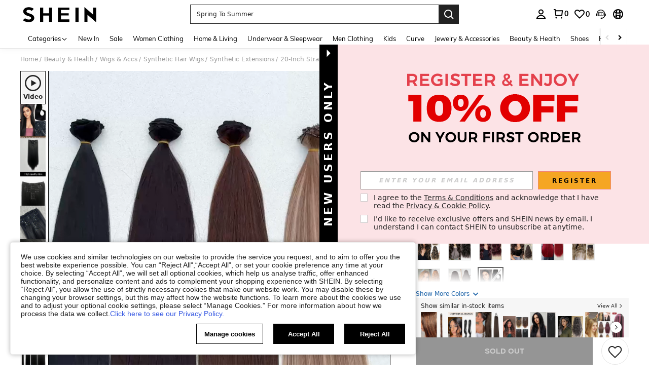

--- FILE ---
content_type: text/plain;charset=UTF-8
request_url: https://de-fp.apitd.net/web/v2?partner=shein_eur
body_size: 582
content:
{"code":"000","result":"pBRPLWU3g5CwgdNBRMlvu1Wkg3FN11vTCMc2svf4R2FSq2YAUlvIbG/sMAznXwNQrMBUhw4jsTz18+7zh8R49ZUm52ak0qjbWD7blJBGG09kBrnaOjt8DbbmFTEodFc/XY/OOvcr4WW8BxSC4KY5sJ/9FEtjqFedIjx0RHyzb4Szpu2cw81QZoaypjr7mWp93hJPCGFJjG19TdlUgL1CX8+ciQ4gODBAQSVxEiERIVSE0kYpz9AWVoIrW146pyJgsS1DW2qHSyOcRIiG+M3V7AL8ha1I+Vo9spcpaBX5vEwjGLNJH0yJ0JVIPkk18pFgBRugaPktt/3qo/pJDt6gI3Nv7oWb4wob5c5PCnhu0khlOB3mgNOc+Sq8CP8VgbI+qbEy9QY7kWMyYch56Dex3I3/LPKsVoOBEOWDd2HBJ520MeMgUS5sHjZS4lHHTuNg340DxeqJDyNlzSrVGq03Z+I2MrSS/p88ByJJGVTXL64/PhNRG6vRCAH1owxQKM4CyN/ICQBjlVsWsNLDzM69Jg==","requestId":"7kkb4i5k5grfwktyco05vnk5mwz6iflylmseszpzrjsdqv77"}

--- FILE ---
content_type: image/svg+xml
request_url: https://shein.ltwebstatic.com/svgicons/icons/sh_pc_sui_icon_more_down_18px.svg
body_size: -290
content:
<svg width="18" height="18" viewBox="0 0 18 18" fill="none" xmlns="http://www.w3.org/2000/svg">
<path fill-rule="evenodd" clip-rule="evenodd" d="M13.5962 6.04297L15.0104 7.45718L9.00003 13.4676L2.98962 7.45718L4.40384 6.04297L9.00003 10.6391L13.5962 6.04297Z" fill="#222222"/>
</svg>


--- FILE ---
content_type: application/javascript
request_url: https://sc.ltwebstatic.com/she_dist/assets/95644-f6a012cb0bbe0f03.js
body_size: 4217
content:
"use strict";(self.webpackChunkSHEIN_W=self.webpackChunkSHEIN_W||[]).push([[95644],{495644:(t,e,r)=>{r.d(e,{T2:()=>A,_d:()=>k,jB:()=>R,r3:()=>O,vx:()=>j});var n=r(404229),o=r.n(n),i=r(403707),a=r.n(i),u=r(80776),c=r.n(u),s=r(665640);function f(t){return(f="function"==typeof Symbol&&"symbol"==typeof Symbol.iterator?function(t){return typeof t}:function(t){return t&&"function"==typeof Symbol&&t.constructor===Symbol&&t!==Symbol.prototype?"symbol":typeof t})(t)}function l(){l=function(){return e};var t,e={},r=Object.prototype,n=r.hasOwnProperty,i=Object.defineProperty||function(t,e,r){t[e]=r.value},u="function"==typeof Symbol?Symbol:{},c=u.iterator||"@@iterator",s=o()||"@@asyncIterator",h=u.toStringTag||"@@toStringTag";function p(t,e,r){return Object.defineProperty(t,e,{value:r,enumerable:!0,configurable:!0,writable:!0}),t[e]}try{p({},"")}catch(t){p=function(t,e,r){return t[e]=r}}function y(t,e,r,n){var o=e&&e.prototype instanceof x?e:x,a=Object.create(o.prototype),u=new T(n||[]);return i(a,"_invoke",{value:A(t,r,u)}),a}function v(t,e,r){try{return{type:"normal",arg:t.call(e,r)}}catch(t){return{type:"throw",arg:t}}}e.wrap=y;var d="suspendedStart",g="suspendedYield",b="executing",m="completed",w={};function x(){}function P(){}function E(){}var K={};p(K,c,(function(){return this}));var S=Object.getPrototypeOf,k=S&&S(S(I([])));k&&k!==r&&n.call(k,c)&&(K=k);var j=E.prototype=x.prototype=Object.create(K);function L(t){["next","throw","return"].forEach((function(e){p(t,e,(function(t){return this._invoke(e,t)}))}))}function O(t,e){function r(o,i,a,u){var c=v(t[o],t,i);if("throw"!==c.type){var s=c.arg,l=s.value;return l&&"object"==f(l)&&n.call(l,"__await")?e.resolve(l.__await).then((function(t){r("next",t,a,u)}),(function(t){r("throw",t,a,u)})):e.resolve(l).then((function(t){s.value=t,a(s)}),(function(t){return r("throw",t,a,u)}))}u(c.arg)}var o;i(this,"_invoke",{value:function(t,n){function i(){return new e((function(e,o){r(t,n,e,o)}))}return o=o?o.then(i,i):i()}})}function A(e,r,n){var o=d;return function(i,a){if(o===b)throw Error("Generator is already running");if(o===m){if("throw"===i)throw a;return{value:t,done:!0}}for(n.method=i,n.arg=a;;){var u=n.delegate;if(u){var c=N(u,n);if(c){if(c===w)continue;return c}}if("next"===n.method)n.sent=n._sent=n.arg;else if("throw"===n.method){if(o===d)throw o=m,n.arg;n.dispatchException(n.arg)}else"return"===n.method&&n.abrupt("return",n.arg);o=b;var s=v(e,r,n);if("normal"===s.type){if(o=n.done?m:g,s.arg===w)continue;return{value:s.arg,done:n.done}}"throw"===s.type&&(o=m,n.method="throw",n.arg=s.arg)}}}function N(e,r){var n=r.method,o=e.iterator[n];if(o===t)return r.delegate=null,"throw"===n&&e.iterator.return&&(r.method="return",r.arg=t,N(e,r),"throw"===r.method)||"return"!==n&&(r.method="throw",r.arg=new TypeError("The iterator does not provide a '"+n+"' method")),w;var i=v(o,e.iterator,r.arg);if("throw"===i.type)return r.method="throw",r.arg=i.arg,r.delegate=null,w;var a=i.arg;return a?a.done?(r[e.resultName]=a.value,r.next=e.nextLoc,"return"!==r.method&&(r.method="next",r.arg=t),r.delegate=null,w):a:(r.method="throw",r.arg=new TypeError("iterator result is not an object"),r.delegate=null,w)}function _(t){var e={tryLoc:t[0]};1 in t&&(e.catchLoc=t[1]),2 in t&&(e.finallyLoc=t[2],e.afterLoc=t[3]),this.tryEntries.push(e)}function F(t){var e=t.completion||{};e.type="normal",delete e.arg,t.completion=e}function T(t){this.tryEntries=[{tryLoc:"root"}],t.forEach(_,this),this.reset(!0)}function I(e){if(e||""===e){var r=e[c];if(r)return r.call(e);if("function"==typeof e.next)return e;if(!isNaN(e.length)){var o=-1,i=function r(){for(;++o<e.length;)if(n.call(e,o))return r.value=e[o],r.done=!1,r;return r.value=t,r.done=!0,r};return i.next=i}}throw new TypeError(f(e)+" is not iterable")}return P.prototype=E,i(j,"constructor",{value:E,configurable:!0}),i(E,"constructor",{value:P,configurable:!0}),P.displayName=p(E,h,"GeneratorFunction"),e.isGeneratorFunction=function(t){var e="function"==typeof t&&t.constructor;return!!e&&(e===P||"GeneratorFunction"===(e.displayName||e.name))},e.mark=function(t){return Object.setPrototypeOf?Object.setPrototypeOf(t,E):(t.__proto__=E,p(t,h,"GeneratorFunction")),t.prototype=Object.create(j),t},e.awrap=function(t){return{__await:t}},L(O.prototype),p(O.prototype,s,(function(){return this})),e.AsyncIterator=O,e.async=function(t,r,n,o,i){void 0===i&&(i=Promise);var a=new O(y(t,r,n,o),i);return e.isGeneratorFunction(r)?a:a.next().then((function(t){return t.done?t.value:a.next()}))},L(j),p(j,h,"Generator"),p(j,c,(function(){return this})),p(j,"toString",(function(){return"[object Generator]"})),e.keys=function(t){var e=Object(t),r=[];for(var n in e)r.push(n);return a()(r).call(r),function t(){for(;r.length;){var n=r.pop();if(n in e)return t.value=n,t.done=!1,t}return t.done=!0,t}},e.values=I,T.prototype={constructor:T,reset:function(e){if(this.prev=0,this.next=0,this.sent=this._sent=t,this.done=!1,this.delegate=null,this.method="next",this.arg=t,this.tryEntries.forEach(F),!e)for(var r in this)"t"===r.charAt(0)&&n.call(this,r)&&!isNaN(+r.slice(1))&&(this[r]=t)},stop:function(){this.done=!0;var t=this.tryEntries[0].completion;if("throw"===t.type)throw t.arg;return this.rval},dispatchException:function(e){if(this.done)throw e;var r=this;function o(n,o){return u.type="throw",u.arg=e,r.next=n,o&&(r.method="next",r.arg=t),!!o}for(var i=this.tryEntries.length-1;i>=0;--i){var a=this.tryEntries[i],u=a.completion;if("root"===a.tryLoc)return o("end");if(a.tryLoc<=this.prev){var c=n.call(a,"catchLoc"),s=n.call(a,"finallyLoc");if(c&&s){if(this.prev<a.catchLoc)return o(a.catchLoc,!0);if(this.prev<a.finallyLoc)return o(a.finallyLoc)}else if(c){if(this.prev<a.catchLoc)return o(a.catchLoc,!0)}else{if(!s)throw Error("try statement without catch or finally");if(this.prev<a.finallyLoc)return o(a.finallyLoc)}}}},abrupt:function(t,e){for(var r=this.tryEntries.length-1;r>=0;--r){var o=this.tryEntries[r];if(o.tryLoc<=this.prev&&n.call(o,"finallyLoc")&&this.prev<o.finallyLoc){var i=o;break}}i&&("break"===t||"continue"===t)&&i.tryLoc<=e&&e<=i.finallyLoc&&(i=null);var a=i?i.completion:{};return a.type=t,a.arg=e,i?(this.method="next",this.next=i.finallyLoc,w):this.complete(a)},complete:function(t,e){if("throw"===t.type)throw t.arg;return"break"===t.type||"continue"===t.type?this.next=t.arg:"return"===t.type?(this.rval=this.arg=t.arg,this.method="return",this.next="end"):"normal"===t.type&&e&&(this.next=e),w},finish:function(t){for(var e=this.tryEntries.length-1;e>=0;--e){var r=this.tryEntries[e];if(r.finallyLoc===t)return this.complete(r.completion,r.afterLoc),F(r),w}},catch:function(t){for(var e=this.tryEntries.length-1;e>=0;--e){var r=this.tryEntries[e];if(r.tryLoc===t){var n=r.completion;if("throw"===n.type){var o=n.arg;F(r)}return o}}throw Error("illegal catch attempt")},delegateYield:function(e,r,n){return this.delegate={iterator:I(e),resultName:r,nextLoc:n},"next"===this.method&&(this.arg=t),w}},e}function h(t){return function(t){if(Array.isArray(t))return p(t)}(t)||function(t){if("undefined"!=typeof Symbol&&null!=t[Symbol.iterator]||null!=t["@@iterator"])return Array.from(t)}(t)||function(t,e){if(t){if("string"==typeof t)return p(t,e);var r={}.toString.call(t).slice(8,-1);return"Object"===r&&t.constructor&&(r=t.constructor.name),"Map"===r||"Set"===r?Array.from(t):"Arguments"===r||/^(?:Ui|I)nt(?:8|16|32)(?:Clamped)?Array$/.test(r)?p(t,e):void 0}}(t)||function(){throw new TypeError("Invalid attempt to spread non-iterable instance.\nIn order to be iterable, non-array objects must have a [Symbol.iterator]() method.")}()}function p(t,e){(null==e||e>t.length)&&(e=t.length);for(var r=0,n=Array(e);r<e;r++)n[r]=t[r];return n}function y(t,e,r,n,o,i,a){try{var u=t[i](a),c=u.value}catch(t){return void r(t)}u.done?e(c):Promise.resolve(c).then(n,o)}function v(t){return function(){var e=this,r=arguments;return new Promise((function(n,o){var i=t.apply(e,r);function a(t){y(i,n,o,a,u,"next",t)}function u(t){y(i,n,o,a,u,"throw",t)}a(void 0)}))}}function d(t,e){for(var r=0;r<e.length;r++){var n=e[r];n.enumerable=n.enumerable||!1,n.configurable=!0,"value"in n&&(n.writable=!0),Object.defineProperty(t,b(n.key),n)}}function g(t,e,r){return(e=b(e))in t?Object.defineProperty(t,e,{value:r,enumerable:!0,configurable:!0,writable:!0}):t[e]=r,t}function b(t){var e=function(t,e){if("object"!=f(t)||!t)return t;var r=t[Symbol.toPrimitive];if(void 0!==r){var n=r.call(t,e||"default");if("object"!=f(n))return n;throw new TypeError("@@toPrimitive must return a primitive value.")}return("string"===e?String:Number)(t)}(t,"string");return"symbol"==f(e)?e:e+""}var m=function(t){return"[object Object]"===Object.prototype.toString.call(t)},w=function(t){return Array.from(new Set(Array.isArray(t)?t:[]))},x="abtMap",P="getUserAbtResult",E="getUserAbtResultForAnalysis",K=new(function(){return t=function t(){!function(t,e){if(!(t instanceof e))throw new TypeError("Cannot call a class as a function")}(this,t),g(this,"queue",void 0),g(this,"fetching",void 0),g(this,"abtServerFunction",void 0),this.queue=[],this.fetching=!0,this.abtServerFunction=function(){}},(e=[{key:"use",value:function(t){this.abtServerFunction=t}},{key:"intercept",value:function(){this.fetching=!0}},{key:"getABTData",value:function(){var t=this.abtServerFunction?this.abtServerFunction():{};return t instanceof Map&&(t=c()(t)),t}},{key:"trigger",value:function(t){this.queue.push(t),this.fetching||this.notify()}},{key:"notify",value:function(){var t=this;this.fetching=!1,this.queue.forEach((function(e){return e(t.getABTData())})),this.queue=[]}}])&&d(t.prototype,e),r&&d(t,r),Object.defineProperty(t,"prototype",{writable:!1}),t;var t,e,r}()),S={config:void 0,preloadFetching:!1,currentFetchNum:0,changePageNum:0};function k(t){if(!m(t))throw new Error("config must be a object");m(S.config),S.config=t,K.use((function(){var e;return(null===(e=t.abtServer)||void 0===e?void 0:e[x])||new Map}))}function j(){return L.apply(this,arguments)}function L(){return L=v(l().mark((function t(){var e,r,n,o,i,a,u,c,s,f,p,y=arguments;return l().wrap((function(t){for(;;)switch(t.prev=t.next){case 0:if(e=(y.length>0&&void 0!==y[0]?y[0]:{}).routeName,r=void 0===e?"":e,m(S.config)){t.next=3;break}throw new Error("请先调用 instanceAbtRouter 方法");case 3:return K.intercept(),S.changePageNum+=1,n=1===S.changePageNum,o=S.config,i=o.abtServer,a=o.options,u=I(void 0===a?[]:a,r),c=h(u.posKeys),s=h(u.newPosKeys),n&&(c.push.apply(c,h((null===(f=S.config)||void 0===f?void 0:f.posKeys)||[])),s.push.apply(s,h((null===(p=S.config)||void 0===p?void 0:p.newPosKeys)||[]))),t.next=13,N({abtServer:i,posKeys:c,newPosKeys:s});case 13:l=function(){F(r)},"undefined"==typeof window?"function"!=typeof requestIdleCallback?setTimeout(l,200):requestIdleCallback(l):l();case 14:case"end":return t.stop()}var l}),t)}))),L.apply(this,arguments)}function O(){return"undefined"==typeof window?Promise.resolve({}):new Promise((function(t){return K.trigger(t)}))}function A(t){var e;return"undefined"==typeof window?{}:(null===(e=S.config)||void 0===e?void 0:e.abtServer[E](t))||{}}function N(t){return _.apply(this,arguments)}function _(){return(_=v(l().mark((function t(e){var r,n,o;return l().wrap((function(t){for(;;)switch(t.prev=t.next){case 0:if(r=e.abtServer,n=e.posKeys,o=e.newPosKeys,t.prev=1,S.currentFetchNum+=1,!n.length&&!o.length){t.next=6;break}return t.next=6,r[P]({posKeys:w(n),newPosKeys:w(o)});case 6:t.next=12;break;case 8:t.prev=8,t.t0=t.catch(1),!("undefined"==typeof window)&&s.error("[ABT_ROUTE]: abtRequest error [".concat(t.t0,"]"));case 12:return t.prev=12,S.currentFetchNum-=1,S.currentFetchNum<1&&K.notify(),t.finish(12);case 16:case"end":return t.stop()}}),t,null,[[1,8,12,16]])})))).apply(this,arguments)}function F(t){return T.apply(this,arguments)}function T(){return(T=v(l().mark((function t(e){var r,n,o,i,a;return l().wrap((function(t){for(;;)switch(t.prev=t.next){case 0:if(r=S.config||{},n=r.options,o=r.preloadModel,i=r.abtServer,o&&!S.preloadFetching){t.next=3;break}return t.abrupt("return");case 3:if(a=q(n,e),S.preloadFetching=!0,!a.posKeys.length&&!a.newPosKeys.length){t.next=8;break}return t.next=8,i[P]({posKeys:w(a.posKeys),newPosKeys:w(a.newPosKeys)});case 8:case"end":return t.stop()}}),t)})))).apply(this,arguments)}function I(t,e){var r={posKeys:[],newPosKeys:[]};return t.forEach((function(t){var n,o;e&&t.routeName===e&&((n=r.posKeys).push.apply(n,h((null==t?void 0:t.posKeys)||[])),(o=r.newPosKeys).push.apply(o,h((null==t?void 0:t.newPosKeys)||[])))})),r}function q(t,e){var r={posKeys:[],newPosKeys:[]};return t.forEach((function(t){var n,o;t.routeName!==e&&t.preload&&((n=r.posKeys).push.apply(n,h((null==t?void 0:t.posKeys)||[])),(o=r.newPosKeys).push.apply(o,h((null==t?void 0:t.newPosKeys)||[])))})),r}function G(t){var e=t.posKeys,r=void 0===e?[]:e;try{return w(r).forEach((function(t){var e;null===(e=S.config)||void 0===e||null===(e=e.abtServer)||void 0===e||null===(e=e[x])||void 0===e||e.delete(t)})),!0}catch(t){return s.error("[ABT_ROUTE]: clearPoskey error [".concat(t,"]")),!1}}function R(t){return C.apply(this,arguments)}function C(){return(C=v(l().mark((function t(e){var r,n,o,i,a,u,c,s;return l().wrap((function(t){for(;;)switch(t.prev=t.next){case 0:if(r=e.posKeys,n=void 0===r?"":r,o=e.newPosKeys,i=void 0===o?"":o,a="".concat(n).split(","),u="".concat(i).split(","),a.length||u.length){t.next=6;break}return Promise.reject("posKeys and newPosKeys cannot be empty"),t.abrupt("return");case 6:if(G({posKeys:w([].concat(h(a),h(u)))})){t.next=10;break}return Promise.reject("clearPoskey error"),t.abrupt("return");case 10:if(c=S.config||{},s=c.abtServer){t.next=14;break}return Promise.reject("abtServer is not defined, please call instanceAbtRouter first"),t.abrupt("return");case 14:return t.abrupt("return",s[P]({posKeys:w(a),newPosKeys:w(u)}));case 15:case"end":return t.stop()}}),t)})))).apply(this,arguments)}}}]);
//# sourceMappingURL=95644-f6a012cb0bbe0f03.js.map